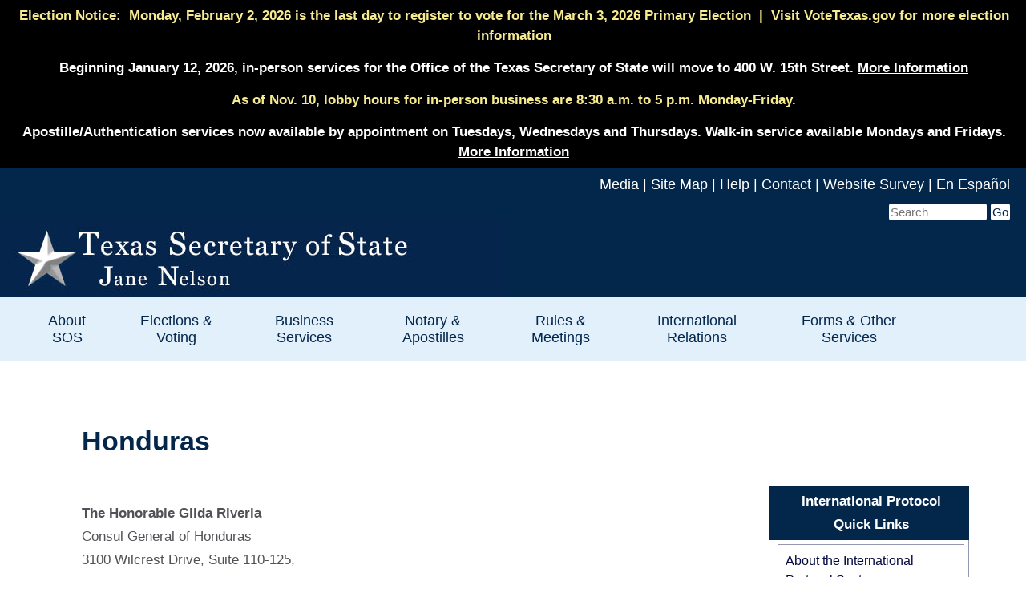

--- FILE ---
content_type: text/html
request_url: https://www.sos.state.tx.us/border/intlprotocol/embassies/honduras.shtml
body_size: 19400
content:
<!DOCTYPE html PUBLIC "-//W3C//DTD XHTML 1.0 Transitional//EN"
    "http://www.w3.org/TR/xhtml1/DTD/xhtml1-transitional.dtd">
<html xmlns="http://www.w3.org/1999/xhtml" xml:lang="en-US" lang="en-US">
<head>
<meta http-equiv="Content-Type" content="text/html; charset=utf-8" />
<meta name="Keywords" content="Honduras, consul, embassy, consulate" />
<meta name="Description" content="Contact information for Honduras" />
<meta name="viewport" content="width=device-width, initial-scale=1.0"> 
<title>Honduras</title>




<script type="text/javascript"></script> <!-- to avoid a styling glitch in IE for Windows -->
<style type="text/css" media="all">	@import url(/css/global-no-nav.css);
</style>
<link rel="stylesheet" href="/css/print.css" type="text/css" media="print" />
<link rel="stylesheet" href="/css/global-no-nav.css" type="text/css" media="screen" />
</head>

<body>

<div id="container">
	<!-- begin container -->
	





<script src="https://d2h3sz5hbsavy4.cloudfront.net/lex-web-ui-loader.min.js"></script>


<script>
  var loaderOpts = {
    baseUrl: 'https://d2h3sz5hbsavy4.cloudfront.net/',
    shouldLoadMinDeps: true
  };
  var loader = new ChatBotUiLoader.IframeLoader(loaderOpts);
  var chatbotUiConfig = {
          /* Example of setting session attributes on parent page
          lex: {
            sessionAttributes: {
              userAgent: navigator.userAgent,
              QNAClientFilter: ''
            }
          }
          */
        };
  loader.load(chatbotUiConfig)
    .catch(function (error) { console.error(error); });
</script>

<a href="/#mainContent" class="hidden">Skip to Main Content</a>

<!-- <div id="foo"><strong>THE TEXAS SECRETARY OF STATE WILL BE CLOSED TODAY AT 3:00 P.M. DUE TO INCLEMENT WEATHER</strong>. </strong><a href="/holiday-notice.shtml"><strong>CLOSURE DETAILS</strong></a></div> -->

<!-- <div id="foo"><strong>THE TEXAS SECRETARY OF STATE WILL BE CLOSED THURSDAY, FEBRUARY 2ND DUE TO INCLEMENT WEATHER. <a href="/holiday-notice.shtml">CLOSURE DETAILS</a></strong></div> -->

<!-- <div id="foo"><strong>OUR AGENCY IS CURRENTLY EXPERIENCING ISSUES WITH OUR PHONE SYSTEM. WE APOLOGIZE FOR THE INCONVENIENCE AS WE WORK TO RESOLVE THE ISSUES.</strong></div> -->

<!-- <div id="foo"><strong> Technical Notice: Various applications including  SOSDirect and SOSUpload are experiencing intermittent  issues and are actively being addressed. We apologize for the inconvenience. </strong></div> -->

<!-- <div id="foo"><strong> Notice: Various applications including  SOSDirect and SOSUpload are experiencing technical difficulties and are actively being addressed. We apologize for the inconvenience. </strong></div> -->

<!-- <div id="foo3"><strong> DUE TO INCLEMENT WEATHER, OUR OFFICE WILL OPEN AT NOON ON TUESDAY, JANUARY 16. ONLINE SERVICES REMAIN AVAILABLE 24/7. </strong></div> -->

<!-- <div id="foo3"><strong> DUE TO INCLEMENT WEATHER, OUR OFFICE WILL OPEN AT 10:00 AM ON WEDNESDAY, JANUARY 17. ONLINE SERVICES REMAIN AVAILABLE 24/7. </strong></div> -->


<!-- <div id="foo3"><strong>Maintenance Notice: Due to the worldwide Microsoft outage, several SOS systems are down.  We are working diligently to get them back up and running.</strong></div> -->

<!-- <div id="foo3"><strong><a href="/technical-notice.shtml">Technical Notice: We are experiencing technical networking issues and are currently working on a resolution.</a></strong></div> -->

<!-- <div id="foo3"><strong><a href="/weather.shtml">THE TEXAS SECRETARY OF STATE WILL BE CLOSED TUESDAY, JANUARY 21, DUE TO INCLEMENT WEATHER.</a></strong></div> -->

<!--<div id="foo3"><strong><a href="/technical-notice.shtml">Technical Notice: We are experiencing technical networking issues and are currently working on a resolution.</a></strong></div>-->

<!-- <div id="foo"><strong>OUR AGENCY IS CURRENTLY EXPERIENCING ISSUES WITH OUR PHONE SYSTEM. WE APOLOGIZE FOR THE INCONVENIENCE AS WE WORK TO RESOLVE THE ISSUES.</strong></div> -->

<!--<div id="foo3"><strong><a href="/weather.shtml">THE OFFICE OF TEXAS SECRETARY OF STATE WILL BE CLOSED TUESDAY, JANUARY 27, DUE TO INCLEMENT WEATHER. ONLINE SERVICES REMAIN AVAILABLE 24/7.</a></strong></div> -->

<div id="foo3"><strong>Election Notice:&nbsp; 
 <a href="https://www.votetexas.gov/register-to-vote/index.html">Monday, February 2, 2026 is the last day to register to vote for the March 3, 2026 Primary Election
</a> &nbsp;|&nbsp; <a href="https://www.votetexas.gov/">Visit VoteTexas.gov for more election information</a></strong></div>

<div id="foo2"><strong><a href="/about/newsreleases/2025/121725.shtml">Beginning January 12, 2026, in-person services for the Office of the Texas Secretary of State will move to 400 W. 15th Street. <u>More Information</u></a></strong>  </div>

<div id="foo3"><strong>As of Nov. 10, lobby hours for in-person business are 8:30 a.m. to 5 p.m. Monday-Friday.</strong></div>

<div id="foo2"><strong><a href="/statdoc/request.shtml">Apostille/Authentication services now available by appointment on Tuesdays, Wednesdays and Thursdays. Walk-in service available Mondays and Fridays. <u>More Information</u></a></strong></div> 

<!-- <div id="foo3"><strong><a href="/elections/contact.shtml">Candidates seeking to file applications outside of lobby hours should contact the Elections Division at 512-463-5650.</a></strong></div> -->

<div id="top_navigation"> <!-- begin top_navigation -->
	<ul class="top_navigation">
        <li><a href="/about/newsreleases/index.shtml">Media</a> |</li>
		<li><a href="/siteindex.shtml">Site Map</a> |</li>
		<li><a href="/help.shtml">Help</a> |</li>
       	<li><a href="/contact.shtml">Contact</a> |</li>
				<li><a href="https://www.surveymonkey.com/r/website-satisfaction-survey">Website Survey</a> |</li>
	    <li><a href="/sos_espanol.shtml">En Espa&ntilde;ol</a></li>
	</ul>
	
			<div id="search"> <!-- begin search -->

<FORM id="ThunderstoneSearchForm" class="ThunderstoneForm" METHOD=get ACTION="/search.shtml" style="margin:0;">
<INPUT TYPE="hidden" NAME="dropXSL" VALUE=""/>
<INPUT TYPE=hidden NAME=pr VALUE="default"/>
<INPUT TYPE=hidden NAME=prox VALUE="page"/>
<INPUT TYPE=hidden NAME=rorder VALUE="500"/>
<INPUT TYPE=hidden NAME=rprox VALUE="500"/>
<INPUT TYPE=hidden NAME=rdfreq VALUE="500"/>
<INPUT TYPE=hidden NAME=rwfreq VALUE="500"/>
<INPUT TYPE=hidden NAME=rlead VALUE="500"/>
<INPUT TYPE=hidden NAME=sufs VALUE="0"/>
<INPUT TYPE=hidden NAME=order VALUE="r"/>
<INPUT TYPE=hidden NAME=rdepth VALUE="0"/>

<label for="query">Search for this:</label><INPUT SIZE=12 name="query" class=" queryAutocomplete" id="query" placeholder="Search" title="Search" />
	<INPUT TYPE=submit VALUE="Go"/>
</FORM>

</div>
	
</div> <!-- end top_navigation -->
<div id="header"> <!-- begin header -->
	
<!--<h1>Texas Secretary of State</h1>--><a href="/index.shtml"><img src="/images/global/header.jpg" width="630" height="96" alt="Office of the Texas Secretary of State" class="responsive" /></a></div> 
<!-- end header -->

<header>
	<nav class="navbar">
	  <label for="input-hamburger" class="hamburger"><span class="sr-only">Menu</span></label>
		<input type="checkbox" id="input-hamburger" title="Menu" hidden>
		<ul class="menu"> 
		 <!--<li><a href="/index.shtml" class="menu-link">SOS Home</a></li> -->
			<li class="has-dropdown">
			<a href="/index.shtml" class="menu-link">About SOS </a>
			<ul class="submenu">
			  <li><a href="/about/index.shtml" class="menu-link">About the Office</a></li>
						<li><a href="/about/sosbio.shtml" class="menu-link">Secretary of State Biography</a></li>
						<li><a href="/about/assistantsosbio.shtml" class="menu-link">Deputy Secretary of State Biography</a></li>
						<li><a href="/about/newsreleases/index.shtml" class="menu-link">Press Releases</a></li>
						<li><a href="/about/history.shtml" class="menu-link">History of the Office</a></li>
						<li><a href="/about/duties.shtml" class="menu-link">Constitutional Duties</a></li>
						<li><a href="/about/jobs/index.shtml" class="menu-link">Employment Opportunities</a></li>
						<li><a href="/modernization.shtml">SOS Modernization Program</a></li>
						<li><a href="/about/procurement/index.shtml" class="menu-link">Procurement Opportunities</a></li>
						<li><a href="/about/publications/index.shtml" class="menu-link">Publications</a></li>
						<li><a href="/about/contact.shtml" class="menu-link">Contact Us</a></li>
			  </ul>
			</li>
			<li class="has-dropdown">
			<a href="/elections/index.shtml" class="menu-link">Elections &amp; Voting</a>
			<ul class="submenu">
			  <li><a href="https://www.votetexas.gov">VoteTexas.gov - Voter Information</a></li>
			  <li><a href="/elections/laws/voter-registration-resources.shtml" class="menu-link">Voter Registration Resources</a></li>
						<li><a href="/elections/conducting/index.shtml" class="menu-link">Conducting Elections</a></li>
						<li><a href="/elections/candidates/index.shtml" class="menu-link">Candidate Information</a></li>
						<li><a href="/elections/voter/current.shtml" class="menu-link">Officials and Officeholders</a></li>
						<li><a href="/elections/historical/index.shtml" class="menu-link">Election Results</a></li>
						<li><a href="/elections/fad/index.shtml" class="menu-link">Audit Program</a></li>
						<li><a href="/elections/laws/education-resources.shtml" class="menu-link">Training and Educational Resources</a></li>
						<li><a href="/elections/funds/index.shtml" class="menu-link">Election Funds Management</a></li>
						<li><a href="/elections/laws/resources_legal.shtml" class="menu-link">Forms, Resources and Legal Library</a></li>
						<li><a href="/elections/laws/votingsystems.shtml" class="menu-link">Voting Systems</a></li>
						<li><a href="https://www.votetexas.gov/faq/index.html" class="menu-link">Frequently Asked Questions (FAQS)</a></li>
						<li><a href="/elections/contact.shtml" class="menu-link">Contact Us</a></li>
			  </ul>
			</li>
			<li class="has-dropdown">
				<a href="/corp/index.shtml" class="menu-link">Business Services</a>
				<ul class="submenu">
				  <li><a href="/corp/sosda/index.shtml" class="menu-link">SOSDirect: Business Searches &amp; Formations</a></li>
						<li><a href="/corp/forms_option.shtml" class="menu-link">Business Forms</a></li>
						<li><a href="/corp/options.shtml" class="menu-link">Filing Options</a></li>
						<li><a href="https://direct.sos.state.tx.us/help/help-corp.asp?pg=fee" class="menu-link">Fee Schedule</a></li>
						<li><a href="/corp/copies.shtml" class="menu-link">Copies and Certificates</a></li>
						<li><a href="/corp/registeredagents.shtml" class="menu-link">Registered Agents</a></li>
				  <li><a href="/ucc/index.shtml" class="menu-link">Uniform Commercial Code</a></li>
						<li><a href="/corp/tradepatents.shtml" class="menu-link">Trademarks</a></li>
						<li><a href="/corp/service-of-process.shtml" class="menu-link">Service of Process</a></li>
						<li><a href="/corp/business-law.shtml">Texas Business Law</a></li>
						<li><a href="/corp/generalfaqs.shtml" class="menu-link">Frequently Asked Questions (FAQs)</a></li>
						<li><a href="/corp/contact.shtml" class="menu-link">Contact Us</a></li>
		  </ul>
		  </li>
	<li class="has-dropdown">
				<a href="/statdoc/index.shtml" class="menu-link">Notary &amp; Apostilles  	   
			  </a>
					<ul class="submenu">
						<li><a href="/statdoc/notary-public.shtml" class="menu-link">Notary Public</a></li>
						<li><a href="/authinfo.shtml" class="menu-link">Apostilles/Authentication of Documents</a></li>
						<li><a href="/statdoc/npcomp.shtml" class="menu-link">Notary Complaints</a></li>
						<li><a href="/statdoc/faqs.shtml" class="menu-link">Frequently Asked Questions (FAQS)</a></li>
						<li><a href="/statdoc/contact.shtml" class="menu-link">Contact Us</a></li>
					</ul>
		  </li>
			<li class="has-dropdown">
				<a href="/texreg/index.shtml" class="menu-link">Rules &amp; Meetings
				
			  </a>
					<ul class="submenu">
					  <li><a href="/texreg/index.shtml" class="menu-link">Texas Register</a></li>
						<li><a href="/tac/index.shtml" class="menu-link">Texas Administrative Code</a></li>
						<li><a href="/open/index.shtml" class="menu-link">Open Meetings</a></li>
						<li><a href="/texreg/subinfo.shtml" class="menu-link">Subscription Services</a></li>
						<li><a href="/texreg/transfers/index.shtml" class="menu-link">Rule Transfers and Agency Name Changes</a></li>
						<li><a href="/texreg/liaisons.shtml" class="menu-link">Liaison General Info</a></li>
						<li><a href="https://webservices.sos.state.tx.us/termsandconditions/tac.html"  class="menu-link">Liaison Login</a></li>
						<li><a href="/texreg/resources.shtml" class="menu-link">Other Resources</a></li>
						<li><a href="/texreg/faqs.shtml" class="menu-link">Frequently Asked Questions (FAQs)</a></li>
						<li><a href="/texreg/contact.shtml" class="menu-link">Contact Us</a></li>
					</ul>
		  </li>
		  <li class="has-dropdown">
		  <a href="/border/intlprotocol/index.shtml" class="menu-link">International Relations</a>
					<ul class="submenu">
					  <li><a href="/border/intlprotocol/index.shtml">International Affairs</a></li>
						<li><a href="/border/intlprotocol/embassies/index.shtml">Foreign  Consulates in Texas</a></li>
					  <li><a href="/border/index.shtml" class="menu-link">Texas Border &amp; Mexican Affairs</a></li>
						<li><a href="/border/bmaconf.shtml" class="menu-link">Border Governor's Conference</a></li>
						<li><a href="/border/groups-reports.shtml">Work Groups & Reports</a></li>
						<!--<li><a href="/border/reports/index.shtml" class="menu-link">Border Commerce Coordinator Legislative Reports</a></li> -->
						<li><a href="/statdoc/notary-public.shtml"  class="menu-link">Notario Publico?</a></li>
						<li><a href="/authinfo.shtml" class="menu-link">Apostilles/Authentication of Documents</a></li>
						<li><a href="/border/linksofinterest.shtml" class="menu-link">Links of Interest</a></li>
						<li><a href="/border/contact.shtml" class="menu-link">Contact Us</a></li>
					</ul>
		  </li>
			 <li class="has-dropdown">
			<a href="/other/index.shtml" class="menu-link">Forms &amp; Other Services</a>
			<ul class="submenu">
			  <li><a href="/forms.shtml" class="menu-link">Forms</a></li>
						<li><a href="https://webservices.sos.state.tx.us/legbills/index89.aspx" class="menu-link">Legislative Bills</a></li>
				        <li><a href="/statdoc/data-brokers.shtml"><span style="color: #F7EB90"><strong>NEW</strong>:</span> Data Brokers</a></li>
						<li><a href="/statdoc/cso.shtml" class="menu-link">Credit Services Organizations</a></li>
						<li><a href="/statdoc/seal.shtml" class="menu-link">State Seal of Texas</a></li>
						<li><a href="/statdoc/athlete-agents.shtml" class="menu-link">Athlete Agents</a></li>
						<li><a href="/statdoc/healthspas/index.shtml" class="menu-link">Health Spas</a> </li>
						<li><a href="/other/faqs.shtml">FAQs For Other Services</a></li>
						<li><a href="/contact.shtml">Contact Us</a></li>
		    </ul>
		  </li>
	  </ul>	
  </nav>
</header>
	
	
	<script>
	const hamburger = document.querySelector('.hamburger');
	hamburger.addEventListener('click', function(){
	this.classList.toggle("close");
	});
	</script>
	


		
	



		
	

		
	



		

		
	
		
	



		
	





		
	
		
	



		
	



		
	


<div id="content"><!-- begin content -->
    <h1><a name="mainContent"></a>Honduras</h1><!-- #BeginLibraryItem "/Library/rt-nav-int-prot.lbi" --><div id="right-nav-wrapper">
<!-- Right Nav -->
      <div id="right-nav">
        <div class="header" align="center">International Protocol<br/>
        Quick Links</div>
  <ul id="items">
  	<li><a href="/border/intlprotocol/index.shtml">About the International Protocol Section </a></li>
	<li><a href="/border/intlprotocol/visit.shtml">Arranging an International Visit</a></li>
	<li><a href="/border/intlprotocol/embassies/index.shtml">Foreign Consulates in Texas</a></li>
	<li><a href="/border/intlprotocol/vienna.shtml">Vienna Convention on Consular Relations</a></li>
	<li><a href="/border/intlprotocol/links.shtml">Links of Interest</a></li>
	<li><a href="/border/intlprotocol/contact.shtml">Contact Us</a></li>
  </ul>
        <div class="bottom"></div>
      </div>
      <!-- Right Nav -->
</div><!-- #EndLibraryItem --><p><strong>The Honorable Gilda Riveria</strong><br />
      Consul General of Honduras<br />
      3100 Wilcrest Drive, Suite 110-125,<br />
      Houston, Texas<br />
      Phone: 470-571-9077<br />
    </p>
	<p><strong>The Honorable Nora Moncada Godoy</strong><br />
      Consul General of Honduras<br />
      2520 West Irving Blvd, Suite 400<br />
      Irving Texas 75061<br />
      Phone: 972-986-5110<br />
	  Fax: 972-986-5333	
    </p>
	<p><strong>The Honorable Doris Caceres Argueta </strong><br />
      Consul General of Honduras<br />
      1209 Galveston Avenue<br />
      McAllen,Texas 78501<br />
      Phone: 956-627-3172<br />
    </p>
	
    <ul>      
      <li><strong>U.S. Embassy:</strong> <a href="https://hn.usembassy.gov/">U.S. Embassy in Honduras</a></li>
    </ul>
</div>
<!-- end content -->
  <div id="lower-container">
<div id="lower-div">
  
<div id="lower-nav-col-1">
      <ul>
        <li> <a href="/modernization.shtml">NEW: SOS Modernization Program</a></li>
        <li><a href="/corp/sosda/index.shtml">SOSDirect -Business Filings</a></li>
        <li><a href="/corp/filingandothergeneralfaqs.shtml#CC">Business Copies and Certificates</a></li>
        <li><a href="/ucc/index.shtml">Uniform Commercial Code</a></li>
        <li><a href="/tbat/index.shtml">Texas Businesses Against Trafficking</a></li>
      </ul>
</div>
	

<div id="lower-nav-col-2">
<ul>
	  <li><a href="https://www.votetexas.gov">VoteTexas.gov - Voter Information</a></li>
	  <li><a href="/policies.shtml">Website Policies</a></li>
	  <li><a href="/records.shtml">Open Records</a> </li>
	  <li><a href="http://www.texas.gov">Texas.gov </a></li>
	  <li><a href="/contact.shtml">Contacts</a></li>
	</ul>
</div>

	
<div id="lower-nav-col-3">
	<ul>
        <li><a href="https://www.tsl.texas.gov/trail/index.html">Texas State Library &amp; Archives</a></li>
        <li><a href="http://www.texashomelandsecurity.com/">Texas Homeland Security</a></li>
	    <li><a href="https://comptroller.texas.gov/transparency/">Where the Money Goes</a></li>
        <li><a href="https://sao.fraud.texas.gov/ReportFraud/">Fraud Reporting</a></li>
        <li><a href="http://veterans.portal.texas.gov">Texas Veterans Portal</a></li>
	</ul>
</div>	
  
	</div>
	
<div id="sub-footer">
<br>

  	<a href="https://www.facebook.com/txsecretary"><img src="/images/social/facebook-blue.png" width="31" height="31" alt="Facebook"/></a>&nbsp;<a href="https://www.instagram.com/texassecretary/"><img src="/images/social/instagram-blue.png" width="31" height="31" alt="Instragram"/></a>&nbsp;<a href="https://twitter.com/TXsecofstate"><img src="/images/social/twitter-blue.png" width="31" height="31" alt="Twitter"/></a>&nbsp;<a href="https://www.youtube.com/channel/UC7NJ9yjB4K-1MOMFzH6hAbQ/videos"><img src="/images/social/youtube-blue.png" width="31" height="31" alt="YouTube"/></a>&nbsp;<a href="/rss/index.shtml"><img src="/images/social/rss-blue.png" width="31" height="31" alt="RSS Feed"/></a>&nbsp;<a href="https://public.govdelivery.com/accounts/TXSOS/subscriber/new?qsp=TXSOS_1"><img src="/images/social/mail-blue.png" width="31" height="31" alt="Receive email updates"/></a> 
	<!-- <br><br><br><br>--><br><br>
</div>
</div>


</div><!-- end container -->
</body>
</html>